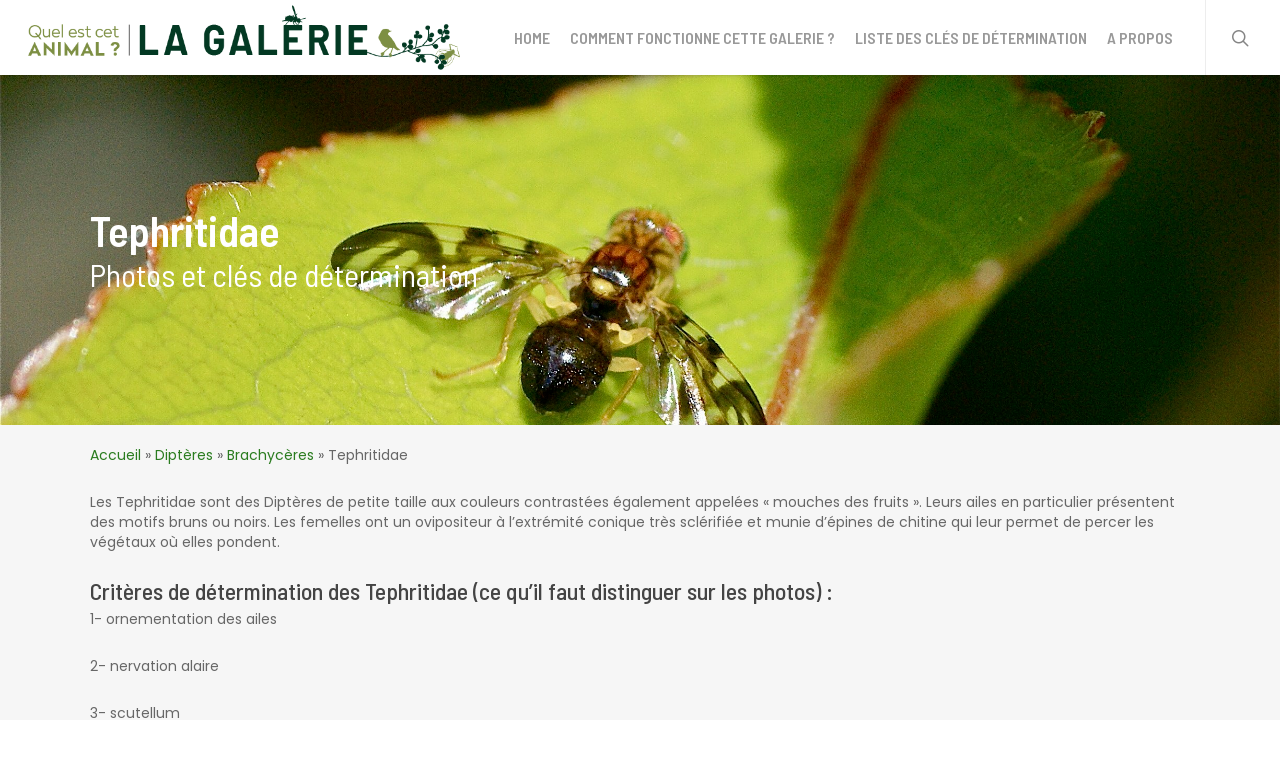

--- FILE ---
content_type: text/html; charset=UTF-8
request_url: https://quelestcetanimal-lagalerie.com/dipteres/brachyceres/tephritidae/
body_size: 13180
content:
<!doctype html>
<html lang="fr-FR" class="no-js">
<head>
	<meta charset="UTF-8">
	<meta name="viewport" content="width=device-width, initial-scale=1, maximum-scale=1, user-scalable=0" /><meta name='robots' content='index, follow, max-image-preview:large, max-snippet:-1, max-video-preview:-1' />

	<!-- This site is optimized with the Yoast SEO plugin v18.0 - https://yoast.com/wordpress/plugins/seo/ -->
	<title>Tephritidae - Galerie et clés de détermination</title>
	<link rel="canonical" href="https://quelestcetanimal-lagalerie.com/dipteres/brachyceres/tephritidae/" />
	<meta property="og:locale" content="fr_FR" />
	<meta property="og:type" content="article" />
	<meta property="og:title" content="Tephritidae - Galerie et clés de détermination" />
	<meta property="og:url" content="https://quelestcetanimal-lagalerie.com/dipteres/brachyceres/tephritidae/" />
	<meta property="og:site_name" content="La Galerie de Quel est cet Animal" />
	<meta property="article:modified_time" content="2021-05-21T21:16:57+00:00" />
	<meta property="og:image" content="https://quelestcetanimal-lagalerie.com/wp-content/uploads/2019/02/anatomie-dun-Tephritidae-femelle-1024x680.jpg" />
	<meta name="twitter:card" content="summary_large_image" />
	<script type="application/ld+json" class="yoast-schema-graph">{"@context":"https://schema.org","@graph":[{"@type":"Organization","@id":"https://quelestcetanimal-lagalerie.com/#organization","name":"Quel est cet animal","url":"https://quelestcetanimal-lagalerie.com/","sameAs":[],"logo":{"@type":"ImageObject","@id":"https://quelestcetanimal-lagalerie.com/#logo","inLanguage":"fr-FR","url":"https://quelestcetanimal-lagalerie.com/wp-content/uploads/2014/05/LOGO-QECA-GALERIE.png","contentUrl":"https://quelestcetanimal-lagalerie.com/wp-content/uploads/2014/05/LOGO-QECA-GALERIE.png","width":601,"height":126,"caption":"Quel est cet animal"},"image":{"@id":"https://quelestcetanimal-lagalerie.com/#logo"}},{"@type":"WebSite","@id":"https://quelestcetanimal-lagalerie.com/#website","url":"https://quelestcetanimal-lagalerie.com/","name":"La Galerie de Quel est cet Animal","description":"Galerie Photo du site Quelestcetanimal.com","publisher":{"@id":"https://quelestcetanimal-lagalerie.com/#organization"},"potentialAction":[{"@type":"SearchAction","target":{"@type":"EntryPoint","urlTemplate":"https://quelestcetanimal-lagalerie.com/?s={search_term_string}"},"query-input":"required name=search_term_string"}],"inLanguage":"fr-FR"},{"@type":"ImageObject","@id":"https://quelestcetanimal-lagalerie.com/dipteres/brachyceres/tephritidae/#primaryimage","inLanguage":"fr-FR","url":"https://quelestcetanimal-lagalerie.com/wp-content/uploads/2019/02/anatomie-dun-Tephritidae-femelle.jpg","contentUrl":"https://quelestcetanimal-lagalerie.com/wp-content/uploads/2019/02/anatomie-dun-Tephritidae-femelle.jpg","width":1444,"height":959},{"@type":"WebPage","@id":"https://quelestcetanimal-lagalerie.com/dipteres/brachyceres/tephritidae/#webpage","url":"https://quelestcetanimal-lagalerie.com/dipteres/brachyceres/tephritidae/","name":"Tephritidae - Galerie et clés de détermination","isPartOf":{"@id":"https://quelestcetanimal-lagalerie.com/#website"},"primaryImageOfPage":{"@id":"https://quelestcetanimal-lagalerie.com/dipteres/brachyceres/tephritidae/#primaryimage"},"datePublished":"2014-10-11T18:36:19+00:00","dateModified":"2021-05-21T21:16:57+00:00","breadcrumb":{"@id":"https://quelestcetanimal-lagalerie.com/dipteres/brachyceres/tephritidae/#breadcrumb"},"inLanguage":"fr-FR","potentialAction":[{"@type":"ReadAction","target":["https://quelestcetanimal-lagalerie.com/dipteres/brachyceres/tephritidae/"]}]},{"@type":"BreadcrumbList","@id":"https://quelestcetanimal-lagalerie.com/dipteres/brachyceres/tephritidae/#breadcrumb","itemListElement":[{"@type":"ListItem","position":1,"name":"Accueil","item":"https://quelestcetanimal-lagalerie.com/"},{"@type":"ListItem","position":2,"name":"Diptères","item":"https://quelestcetanimal-lagalerie.com/dipteres/"},{"@type":"ListItem","position":3,"name":"Brachycères","item":"https://quelestcetanimal-lagalerie.com/dipteres/brachyceres/"},{"@type":"ListItem","position":4,"name":"Tephritidae"}]}]}</script>
	<!-- / Yoast SEO plugin. -->


<link rel='dns-prefetch' href='//fonts.googleapis.com' />
<link rel="preload" href="https://quelestcetanimal-lagalerie.com/wp-content/themes/salient/css/fonts/icomoon.woff?v=1.1" as="font" type="font/woff" crossorigin="anonymous"><script type="text/javascript">
window._wpemojiSettings = {"baseUrl":"https:\/\/s.w.org\/images\/core\/emoji\/14.0.0\/72x72\/","ext":".png","svgUrl":"https:\/\/s.w.org\/images\/core\/emoji\/14.0.0\/svg\/","svgExt":".svg","source":{"concatemoji":"https:\/\/quelestcetanimal-lagalerie.com\/wp-includes\/js\/wp-emoji-release.min.js?ver=6.1.9"}};
/*! This file is auto-generated */
!function(e,a,t){var n,r,o,i=a.createElement("canvas"),p=i.getContext&&i.getContext("2d");function s(e,t){var a=String.fromCharCode,e=(p.clearRect(0,0,i.width,i.height),p.fillText(a.apply(this,e),0,0),i.toDataURL());return p.clearRect(0,0,i.width,i.height),p.fillText(a.apply(this,t),0,0),e===i.toDataURL()}function c(e){var t=a.createElement("script");t.src=e,t.defer=t.type="text/javascript",a.getElementsByTagName("head")[0].appendChild(t)}for(o=Array("flag","emoji"),t.supports={everything:!0,everythingExceptFlag:!0},r=0;r<o.length;r++)t.supports[o[r]]=function(e){if(p&&p.fillText)switch(p.textBaseline="top",p.font="600 32px Arial",e){case"flag":return s([127987,65039,8205,9895,65039],[127987,65039,8203,9895,65039])?!1:!s([55356,56826,55356,56819],[55356,56826,8203,55356,56819])&&!s([55356,57332,56128,56423,56128,56418,56128,56421,56128,56430,56128,56423,56128,56447],[55356,57332,8203,56128,56423,8203,56128,56418,8203,56128,56421,8203,56128,56430,8203,56128,56423,8203,56128,56447]);case"emoji":return!s([129777,127995,8205,129778,127999],[129777,127995,8203,129778,127999])}return!1}(o[r]),t.supports.everything=t.supports.everything&&t.supports[o[r]],"flag"!==o[r]&&(t.supports.everythingExceptFlag=t.supports.everythingExceptFlag&&t.supports[o[r]]);t.supports.everythingExceptFlag=t.supports.everythingExceptFlag&&!t.supports.flag,t.DOMReady=!1,t.readyCallback=function(){t.DOMReady=!0},t.supports.everything||(n=function(){t.readyCallback()},a.addEventListener?(a.addEventListener("DOMContentLoaded",n,!1),e.addEventListener("load",n,!1)):(e.attachEvent("onload",n),a.attachEvent("onreadystatechange",function(){"complete"===a.readyState&&t.readyCallback()})),(e=t.source||{}).concatemoji?c(e.concatemoji):e.wpemoji&&e.twemoji&&(c(e.twemoji),c(e.wpemoji)))}(window,document,window._wpemojiSettings);
</script>
<style type="text/css">
img.wp-smiley,
img.emoji {
	display: inline !important;
	border: none !important;
	box-shadow: none !important;
	height: 1em !important;
	width: 1em !important;
	margin: 0 0.07em !important;
	vertical-align: -0.1em !important;
	background: none !important;
	padding: 0 !important;
}
</style>
	<link rel='stylesheet' id='wp-block-library-css' href='https://quelestcetanimal-lagalerie.com/wp-includes/css/dist/block-library/style.min.css?ver=6.1.9' type='text/css' media='all' />
<link rel='stylesheet' id='classic-theme-styles-css' href='https://quelestcetanimal-lagalerie.com/wp-includes/css/classic-themes.min.css?ver=1' type='text/css' media='all' />
<style id='global-styles-inline-css' type='text/css'>
body{--wp--preset--color--black: #000000;--wp--preset--color--cyan-bluish-gray: #abb8c3;--wp--preset--color--white: #ffffff;--wp--preset--color--pale-pink: #f78da7;--wp--preset--color--vivid-red: #cf2e2e;--wp--preset--color--luminous-vivid-orange: #ff6900;--wp--preset--color--luminous-vivid-amber: #fcb900;--wp--preset--color--light-green-cyan: #7bdcb5;--wp--preset--color--vivid-green-cyan: #00d084;--wp--preset--color--pale-cyan-blue: #8ed1fc;--wp--preset--color--vivid-cyan-blue: #0693e3;--wp--preset--color--vivid-purple: #9b51e0;--wp--preset--gradient--vivid-cyan-blue-to-vivid-purple: linear-gradient(135deg,rgba(6,147,227,1) 0%,rgb(155,81,224) 100%);--wp--preset--gradient--light-green-cyan-to-vivid-green-cyan: linear-gradient(135deg,rgb(122,220,180) 0%,rgb(0,208,130) 100%);--wp--preset--gradient--luminous-vivid-amber-to-luminous-vivid-orange: linear-gradient(135deg,rgba(252,185,0,1) 0%,rgba(255,105,0,1) 100%);--wp--preset--gradient--luminous-vivid-orange-to-vivid-red: linear-gradient(135deg,rgba(255,105,0,1) 0%,rgb(207,46,46) 100%);--wp--preset--gradient--very-light-gray-to-cyan-bluish-gray: linear-gradient(135deg,rgb(238,238,238) 0%,rgb(169,184,195) 100%);--wp--preset--gradient--cool-to-warm-spectrum: linear-gradient(135deg,rgb(74,234,220) 0%,rgb(151,120,209) 20%,rgb(207,42,186) 40%,rgb(238,44,130) 60%,rgb(251,105,98) 80%,rgb(254,248,76) 100%);--wp--preset--gradient--blush-light-purple: linear-gradient(135deg,rgb(255,206,236) 0%,rgb(152,150,240) 100%);--wp--preset--gradient--blush-bordeaux: linear-gradient(135deg,rgb(254,205,165) 0%,rgb(254,45,45) 50%,rgb(107,0,62) 100%);--wp--preset--gradient--luminous-dusk: linear-gradient(135deg,rgb(255,203,112) 0%,rgb(199,81,192) 50%,rgb(65,88,208) 100%);--wp--preset--gradient--pale-ocean: linear-gradient(135deg,rgb(255,245,203) 0%,rgb(182,227,212) 50%,rgb(51,167,181) 100%);--wp--preset--gradient--electric-grass: linear-gradient(135deg,rgb(202,248,128) 0%,rgb(113,206,126) 100%);--wp--preset--gradient--midnight: linear-gradient(135deg,rgb(2,3,129) 0%,rgb(40,116,252) 100%);--wp--preset--duotone--dark-grayscale: url('#wp-duotone-dark-grayscale');--wp--preset--duotone--grayscale: url('#wp-duotone-grayscale');--wp--preset--duotone--purple-yellow: url('#wp-duotone-purple-yellow');--wp--preset--duotone--blue-red: url('#wp-duotone-blue-red');--wp--preset--duotone--midnight: url('#wp-duotone-midnight');--wp--preset--duotone--magenta-yellow: url('#wp-duotone-magenta-yellow');--wp--preset--duotone--purple-green: url('#wp-duotone-purple-green');--wp--preset--duotone--blue-orange: url('#wp-duotone-blue-orange');--wp--preset--font-size--small: 13px;--wp--preset--font-size--medium: 20px;--wp--preset--font-size--large: 36px;--wp--preset--font-size--x-large: 42px;--wp--preset--spacing--20: 0.44rem;--wp--preset--spacing--30: 0.67rem;--wp--preset--spacing--40: 1rem;--wp--preset--spacing--50: 1.5rem;--wp--preset--spacing--60: 2.25rem;--wp--preset--spacing--70: 3.38rem;--wp--preset--spacing--80: 5.06rem;}:where(.is-layout-flex){gap: 0.5em;}body .is-layout-flow > .alignleft{float: left;margin-inline-start: 0;margin-inline-end: 2em;}body .is-layout-flow > .alignright{float: right;margin-inline-start: 2em;margin-inline-end: 0;}body .is-layout-flow > .aligncenter{margin-left: auto !important;margin-right: auto !important;}body .is-layout-constrained > .alignleft{float: left;margin-inline-start: 0;margin-inline-end: 2em;}body .is-layout-constrained > .alignright{float: right;margin-inline-start: 2em;margin-inline-end: 0;}body .is-layout-constrained > .aligncenter{margin-left: auto !important;margin-right: auto !important;}body .is-layout-constrained > :where(:not(.alignleft):not(.alignright):not(.alignfull)){max-width: var(--wp--style--global--content-size);margin-left: auto !important;margin-right: auto !important;}body .is-layout-constrained > .alignwide{max-width: var(--wp--style--global--wide-size);}body .is-layout-flex{display: flex;}body .is-layout-flex{flex-wrap: wrap;align-items: center;}body .is-layout-flex > *{margin: 0;}:where(.wp-block-columns.is-layout-flex){gap: 2em;}.has-black-color{color: var(--wp--preset--color--black) !important;}.has-cyan-bluish-gray-color{color: var(--wp--preset--color--cyan-bluish-gray) !important;}.has-white-color{color: var(--wp--preset--color--white) !important;}.has-pale-pink-color{color: var(--wp--preset--color--pale-pink) !important;}.has-vivid-red-color{color: var(--wp--preset--color--vivid-red) !important;}.has-luminous-vivid-orange-color{color: var(--wp--preset--color--luminous-vivid-orange) !important;}.has-luminous-vivid-amber-color{color: var(--wp--preset--color--luminous-vivid-amber) !important;}.has-light-green-cyan-color{color: var(--wp--preset--color--light-green-cyan) !important;}.has-vivid-green-cyan-color{color: var(--wp--preset--color--vivid-green-cyan) !important;}.has-pale-cyan-blue-color{color: var(--wp--preset--color--pale-cyan-blue) !important;}.has-vivid-cyan-blue-color{color: var(--wp--preset--color--vivid-cyan-blue) !important;}.has-vivid-purple-color{color: var(--wp--preset--color--vivid-purple) !important;}.has-black-background-color{background-color: var(--wp--preset--color--black) !important;}.has-cyan-bluish-gray-background-color{background-color: var(--wp--preset--color--cyan-bluish-gray) !important;}.has-white-background-color{background-color: var(--wp--preset--color--white) !important;}.has-pale-pink-background-color{background-color: var(--wp--preset--color--pale-pink) !important;}.has-vivid-red-background-color{background-color: var(--wp--preset--color--vivid-red) !important;}.has-luminous-vivid-orange-background-color{background-color: var(--wp--preset--color--luminous-vivid-orange) !important;}.has-luminous-vivid-amber-background-color{background-color: var(--wp--preset--color--luminous-vivid-amber) !important;}.has-light-green-cyan-background-color{background-color: var(--wp--preset--color--light-green-cyan) !important;}.has-vivid-green-cyan-background-color{background-color: var(--wp--preset--color--vivid-green-cyan) !important;}.has-pale-cyan-blue-background-color{background-color: var(--wp--preset--color--pale-cyan-blue) !important;}.has-vivid-cyan-blue-background-color{background-color: var(--wp--preset--color--vivid-cyan-blue) !important;}.has-vivid-purple-background-color{background-color: var(--wp--preset--color--vivid-purple) !important;}.has-black-border-color{border-color: var(--wp--preset--color--black) !important;}.has-cyan-bluish-gray-border-color{border-color: var(--wp--preset--color--cyan-bluish-gray) !important;}.has-white-border-color{border-color: var(--wp--preset--color--white) !important;}.has-pale-pink-border-color{border-color: var(--wp--preset--color--pale-pink) !important;}.has-vivid-red-border-color{border-color: var(--wp--preset--color--vivid-red) !important;}.has-luminous-vivid-orange-border-color{border-color: var(--wp--preset--color--luminous-vivid-orange) !important;}.has-luminous-vivid-amber-border-color{border-color: var(--wp--preset--color--luminous-vivid-amber) !important;}.has-light-green-cyan-border-color{border-color: var(--wp--preset--color--light-green-cyan) !important;}.has-vivid-green-cyan-border-color{border-color: var(--wp--preset--color--vivid-green-cyan) !important;}.has-pale-cyan-blue-border-color{border-color: var(--wp--preset--color--pale-cyan-blue) !important;}.has-vivid-cyan-blue-border-color{border-color: var(--wp--preset--color--vivid-cyan-blue) !important;}.has-vivid-purple-border-color{border-color: var(--wp--preset--color--vivid-purple) !important;}.has-vivid-cyan-blue-to-vivid-purple-gradient-background{background: var(--wp--preset--gradient--vivid-cyan-blue-to-vivid-purple) !important;}.has-light-green-cyan-to-vivid-green-cyan-gradient-background{background: var(--wp--preset--gradient--light-green-cyan-to-vivid-green-cyan) !important;}.has-luminous-vivid-amber-to-luminous-vivid-orange-gradient-background{background: var(--wp--preset--gradient--luminous-vivid-amber-to-luminous-vivid-orange) !important;}.has-luminous-vivid-orange-to-vivid-red-gradient-background{background: var(--wp--preset--gradient--luminous-vivid-orange-to-vivid-red) !important;}.has-very-light-gray-to-cyan-bluish-gray-gradient-background{background: var(--wp--preset--gradient--very-light-gray-to-cyan-bluish-gray) !important;}.has-cool-to-warm-spectrum-gradient-background{background: var(--wp--preset--gradient--cool-to-warm-spectrum) !important;}.has-blush-light-purple-gradient-background{background: var(--wp--preset--gradient--blush-light-purple) !important;}.has-blush-bordeaux-gradient-background{background: var(--wp--preset--gradient--blush-bordeaux) !important;}.has-luminous-dusk-gradient-background{background: var(--wp--preset--gradient--luminous-dusk) !important;}.has-pale-ocean-gradient-background{background: var(--wp--preset--gradient--pale-ocean) !important;}.has-electric-grass-gradient-background{background: var(--wp--preset--gradient--electric-grass) !important;}.has-midnight-gradient-background{background: var(--wp--preset--gradient--midnight) !important;}.has-small-font-size{font-size: var(--wp--preset--font-size--small) !important;}.has-medium-font-size{font-size: var(--wp--preset--font-size--medium) !important;}.has-large-font-size{font-size: var(--wp--preset--font-size--large) !important;}.has-x-large-font-size{font-size: var(--wp--preset--font-size--x-large) !important;}
.wp-block-navigation a:where(:not(.wp-element-button)){color: inherit;}
:where(.wp-block-columns.is-layout-flex){gap: 2em;}
.wp-block-pullquote{font-size: 1.5em;line-height: 1.6;}
</style>
<link rel='stylesheet' id='nectar-portfolio-css' href='https://quelestcetanimal-lagalerie.com/wp-content/plugins/salient-portfolio/css/portfolio.css?ver=1.7' type='text/css' media='all' />
<link rel='stylesheet' id='salient-social-css' href='https://quelestcetanimal-lagalerie.com/wp-content/plugins/salient-social/css/style.css?ver=1.2' type='text/css' media='all' />
<style id='salient-social-inline-css' type='text/css'>

  .sharing-default-minimal .nectar-love.loved,
  body .nectar-social[data-color-override="override"].fixed > a:before, 
  body .nectar-social[data-color-override="override"].fixed .nectar-social-inner a,
  .sharing-default-minimal .nectar-social[data-color-override="override"] .nectar-social-inner a:hover {
    background-color: #2a7c1f;
  }
  .nectar-social.hover .nectar-love.loved,
  .nectar-social.hover > .nectar-love-button a:hover,
  .nectar-social[data-color-override="override"].hover > div a:hover,
  #single-below-header .nectar-social[data-color-override="override"].hover > div a:hover,
  .nectar-social[data-color-override="override"].hover .share-btn:hover,
  .sharing-default-minimal .nectar-social[data-color-override="override"] .nectar-social-inner a {
    border-color: #2a7c1f;
  }
  #single-below-header .nectar-social.hover .nectar-love.loved i,
  #single-below-header .nectar-social.hover[data-color-override="override"] a:hover,
  #single-below-header .nectar-social.hover[data-color-override="override"] a:hover i,
  #single-below-header .nectar-social.hover .nectar-love-button a:hover i,
  .nectar-love:hover i,
  .hover .nectar-love:hover .total_loves,
  .nectar-love.loved i,
  .nectar-social.hover .nectar-love.loved .total_loves,
  .nectar-social.hover .share-btn:hover, 
  .nectar-social[data-color-override="override"].hover .nectar-social-inner a:hover,
  .nectar-social[data-color-override="override"].hover > div:hover span,
  .sharing-default-minimal .nectar-social[data-color-override="override"] .nectar-social-inner a:not(:hover) i,
  .sharing-default-minimal .nectar-social[data-color-override="override"] .nectar-social-inner a:not(:hover) {
    color: #2a7c1f;
  }
</style>
<link rel='stylesheet' id='font-awesome-css' href='https://quelestcetanimal-lagalerie.com/wp-content/themes/salient/css/font-awesome-legacy.min.css?ver=4.7.1' type='text/css' media='all' />
<link rel='stylesheet' id='salient-grid-system-css' href='https://quelestcetanimal-lagalerie.com/wp-content/themes/salient/css/grid-system.css?ver=13.0.5' type='text/css' media='all' />
<link rel='stylesheet' id='main-styles-css' href='https://quelestcetanimal-lagalerie.com/wp-content/themes/salient/css/style.css?ver=13.0.5' type='text/css' media='all' />
<link rel='stylesheet' id='nectar_default_font_open_sans-css' href='https://fonts.googleapis.com/css?family=Open+Sans%3A300%2C400%2C600%2C700&#038;subset=latin%2Clatin-ext&#038;display=swap' type='text/css' media='all' />
<link rel='stylesheet' id='responsive-css' href='https://quelestcetanimal-lagalerie.com/wp-content/themes/salient/css/responsive.css?ver=13.0.5' type='text/css' media='all' />
<link rel='stylesheet' id='skin-ascend-css' href='https://quelestcetanimal-lagalerie.com/wp-content/themes/salient/css/ascend.css?ver=13.0.5' type='text/css' media='all' />
<link rel='stylesheet' id='salient-wp-menu-dynamic-css' href='https://quelestcetanimal-lagalerie.com/wp-content/uploads/salient/menu-dynamic.css?ver=7745' type='text/css' media='all' />
<link rel='stylesheet' id='js_composer_front-css' href='https://quelestcetanimal-lagalerie.com/wp-content/plugins/js_composer_salient/assets/css/js_composer.min.css?ver=6.6.0' type='text/css' media='all' />
<link rel='stylesheet' id='dynamic-css-css' href='https://quelestcetanimal-lagalerie.com/wp-content/themes/salient/css/salient-dynamic-styles.css?ver=76885' type='text/css' media='all' />
<style id='dynamic-css-inline-css' type='text/css'>
@media only screen and (min-width:1000px){body #ajax-content-wrap.no-scroll{min-height:calc(100vh - 75px);height:calc(100vh - 75px)!important;}}@media only screen and (min-width:1000px){#page-header-wrap.fullscreen-header,#page-header-wrap.fullscreen-header #page-header-bg,html:not(.nectar-box-roll-loaded) .nectar-box-roll > #page-header-bg.fullscreen-header,.nectar_fullscreen_zoom_recent_projects,#nectar_fullscreen_rows:not(.afterLoaded) > div{height:calc(100vh - 74px);}.wpb_row.vc_row-o-full-height.top-level,.wpb_row.vc_row-o-full-height.top-level > .col.span_12{min-height:calc(100vh - 74px);}html:not(.nectar-box-roll-loaded) .nectar-box-roll > #page-header-bg.fullscreen-header{top:75px;}.nectar-slider-wrap[data-fullscreen="true"]:not(.loaded),.nectar-slider-wrap[data-fullscreen="true"]:not(.loaded) .swiper-container{height:calc(100vh - 73px)!important;}.admin-bar .nectar-slider-wrap[data-fullscreen="true"]:not(.loaded),.admin-bar .nectar-slider-wrap[data-fullscreen="true"]:not(.loaded) .swiper-container{height:calc(100vh - 73px - 32px)!important;}}.screen-reader-text,.nectar-skip-to-content:not(:focus){border:0;clip:rect(1px,1px,1px,1px);clip-path:inset(50%);height:1px;margin:-1px;overflow:hidden;padding:0;position:absolute!important;width:1px;word-wrap:normal!important;}
#portfolio-nav li#all-items { display: none; }
</style>
<link rel='stylesheet' id='salient-child-style-css' href='https://quelestcetanimal-lagalerie.com/wp-content/themes/boumboum/style.css?ver=13.0.5' type='text/css' media='all' />
<link rel='stylesheet' id='redux-google-fonts-salient_redux-css' href='https://fonts.googleapis.com/css?family=Barlow+Semi+Condensed%3A600%2C500%2C400%2C300%7CPoppins%3A400%2C800&#038;subset=latin&#038;display=swap&#038;ver=1621430455' type='text/css' media='all' />
<script type='text/javascript' src='https://quelestcetanimal-lagalerie.com/wp-includes/js/jquery/jquery.min.js?ver=3.6.1' id='jquery-core-js'></script>
<script type='text/javascript' src='https://quelestcetanimal-lagalerie.com/wp-includes/js/jquery/jquery-migrate.min.js?ver=3.3.2' id='jquery-migrate-js'></script>
<link rel="https://api.w.org/" href="https://quelestcetanimal-lagalerie.com/wp-json/" /><link rel="alternate" type="application/json" href="https://quelestcetanimal-lagalerie.com/wp-json/wp/v2/pages/3093" /><link rel="EditURI" type="application/rsd+xml" title="RSD" href="https://quelestcetanimal-lagalerie.com/xmlrpc.php?rsd" />
<link rel="wlwmanifest" type="application/wlwmanifest+xml" href="https://quelestcetanimal-lagalerie.com/wp-includes/wlwmanifest.xml" />
<meta name="generator" content="WordPress 6.1.9" />
<link rel='shortlink' href='https://quelestcetanimal-lagalerie.com/?p=3093' />
<link rel="alternate" type="application/json+oembed" href="https://quelestcetanimal-lagalerie.com/wp-json/oembed/1.0/embed?url=https%3A%2F%2Fquelestcetanimal-lagalerie.com%2Fdipteres%2Fbrachyceres%2Ftephritidae%2F" />
<link rel="alternate" type="text/xml+oembed" href="https://quelestcetanimal-lagalerie.com/wp-json/oembed/1.0/embed?url=https%3A%2F%2Fquelestcetanimal-lagalerie.com%2Fdipteres%2Fbrachyceres%2Ftephritidae%2F&#038;format=xml" />

		<!-- GA Google Analytics @ https://m0n.co/ga -->
		<script async src="https://www.googletagmanager.com/gtag/js?id=G-6F7DFMBQBY"></script>
		<script>
			window.dataLayer = window.dataLayer || [];
			function gtag(){dataLayer.push(arguments);}
			gtag('js', new Date());
			gtag('config', 'G-6F7DFMBQBY');
		</script>

	<script type="text/javascript"> var root = document.getElementsByTagName( "html" )[0]; root.setAttribute( "class", "js" ); </script><script>
  (function(i,s,o,g,r,a,m){i['GoogleAnalyticsObject']=r;i[r]=i[r]||function(){
  (i[r].q=i[r].q||[]).push(arguments)},i[r].l=1*new Date();a=s.createElement(o),
  m=s.getElementsByTagName(o)[0];a.async=1;a.src=g;m.parentNode.insertBefore(a,m)
  })(window,document,'script','//www.google-analytics.com/analytics.js','ga');

  ga('create', 'UA-18725242-2', 'quelestcetanimal-lagalerie.com');
  ga('send', 'pageview');

</script><meta name="generator" content="Powered by WPBakery Page Builder - drag and drop page builder for WordPress."/>
<link rel="icon" href="https://quelestcetanimal-lagalerie.com/wp-content/uploads/2014/05/cropped-La-timandre-aimee-32x32.jpg" sizes="32x32" />
<link rel="icon" href="https://quelestcetanimal-lagalerie.com/wp-content/uploads/2014/05/cropped-La-timandre-aimee-192x192.jpg" sizes="192x192" />
<link rel="apple-touch-icon" href="https://quelestcetanimal-lagalerie.com/wp-content/uploads/2014/05/cropped-La-timandre-aimee-180x180.jpg" />
<meta name="msapplication-TileImage" content="https://quelestcetanimal-lagalerie.com/wp-content/uploads/2014/05/cropped-La-timandre-aimee-270x270.jpg" />
<noscript><style> .wpb_animate_when_almost_visible { opacity: 1; }</style></noscript></head><body class="page-template-default page page-id-3093 page-child parent-pageid-401 ascend wpb-js-composer js-comp-ver-6.6.0 vc_responsive" data-footer-reveal="false" data-footer-reveal-shadow="none" data-header-format="default" data-body-border="off" data-boxed-style="" data-header-breakpoint="1000" data-dropdown-style="minimal" data-cae="linear" data-cad="650" data-megamenu-width="contained" data-aie="none" data-ls="magnific" data-apte="standard" data-hhun="0" data-fancy-form-rcs="default" data-form-style="default" data-form-submit="regular" data-is="minimal" data-button-style="slightly_rounded" data-user-account-button="false" data-flex-cols="true" data-col-gap="default" data-header-inherit-rc="false" data-header-search="true" data-animated-anchors="true" data-ajax-transitions="false" data-full-width-header="true" data-slide-out-widget-area="true" data-slide-out-widget-area-style="slide-out-from-right" data-user-set-ocm="off" data-loading-animation="none" data-bg-header="true" data-responsive="1" data-ext-responsive="true" data-ext-padding="90" data-header-resize="1" data-header-color="light" data-transparent-header="false" data-cart="false" data-remove-m-parallax="" data-remove-m-video-bgs="" data-m-animate="0" data-force-header-trans-color="light" data-smooth-scrolling="0" data-permanent-transparent="false" >
	
	<script type="text/javascript">
	 (function(window, document) {

		 if(navigator.userAgent.match(/(Android|iPod|iPhone|iPad|BlackBerry|IEMobile|Opera Mini)/)) {
			 document.body.className += " using-mobile-browser ";
		 }

		 if( !("ontouchstart" in window) ) {

			 var body = document.querySelector("body");
			 var winW = window.innerWidth;
			 var bodyW = body.clientWidth;

			 if (winW > bodyW + 4) {
				 body.setAttribute("style", "--scroll-bar-w: " + (winW - bodyW - 4) + "px");
			 } else {
				 body.setAttribute("style", "--scroll-bar-w: 0px");
			 }
		 }

	 })(window, document);
   </script><a href="#ajax-content-wrap" class="nectar-skip-to-content">Skip to main content</a>	
	<div id="header-space"  data-header-mobile-fixed='1'></div> 
	
		<div id="header-outer" data-has-menu="true" data-has-buttons="yes" data-header-button_style="default" data-using-pr-menu="false" data-mobile-fixed="1" data-ptnm="false" data-lhe="default" data-user-set-bg="#ffffff" data-format="default" data-permanent-transparent="false" data-megamenu-rt="0" data-remove-fixed="0" data-header-resize="1" data-cart="false" data-transparency-option="0" data-box-shadow="small" data-shrink-num="6" data-using-secondary="0" data-using-logo="1" data-logo-height="65" data-m-logo-height="24" data-padding="5" data-full-width="true" data-condense="false" >
		
<header id="top">
	<div class="container">
		<div class="row">
			<div class="col span_3">
								<a id="logo" href="https://quelestcetanimal-lagalerie.com" data-supplied-ml-starting-dark="false" data-supplied-ml-starting="false" data-supplied-ml="false" >
					<img class="stnd skip-lazy default-logo dark-version" width="691" height="104" alt="La Galerie de Quel est cet Animal" src="https://quelestcetanimal-lagalerie.com/wp-content/uploads/2021/05/logo-galerie-qeca.png" srcset="https://quelestcetanimal-lagalerie.com/wp-content/uploads/2021/05/logo-galerie-qeca.png 1x, https://quelestcetanimal-lagalerie.com/wp-content/uploads/2021/05/logo-galerie-qeca.png 2x" />				</a>
							</div><!--/span_3-->

			<div class="col span_9 col_last">
									<a class="mobile-search" href="#searchbox"><span class="nectar-icon icon-salient-search" aria-hidden="true"></span><span class="screen-reader-text">search</span></a>
																		<div class="slide-out-widget-area-toggle mobile-icon slide-out-from-right" data-custom-color="false" data-icon-animation="simple-transform">
						<div> <a href="#sidewidgetarea" aria-label="Navigation Menu" aria-expanded="false" class="closed">
							<span class="screen-reader-text">Menu</span><span aria-hidden="true"> <i class="lines-button x2"> <i class="lines"></i> </i> </span>
						</a></div>
					</div>
				
									<nav>
													<ul class="sf-menu">
								<li id="menu-item-339" class="menu-item menu-item-type-post_type menu-item-object-page menu-item-home nectar-regular-menu-item menu-item-339"><a href="https://quelestcetanimal-lagalerie.com/"><span class="menu-title-text">Home</span></a></li>
<li id="menu-item-6213" class="menu-item menu-item-type-post_type menu-item-object-page nectar-regular-menu-item menu-item-6213"><a href="https://quelestcetanimal-lagalerie.com/comment-fonctionne-cette-galerie/"><span class="menu-title-text">Comment fonctionne cette galerie ?</span></a></li>
<li id="menu-item-6299" class="menu-item menu-item-type-post_type menu-item-object-page nectar-regular-menu-item menu-item-6299"><a href="https://quelestcetanimal-lagalerie.com/liste-des-cles-de-determination/"><span class="menu-title-text">Liste des clés de détermination</span></a></li>
<li id="menu-item-14289" class="menu-item menu-item-type-post_type menu-item-object-page nectar-regular-menu-item menu-item-14289"><a href="https://quelestcetanimal-lagalerie.com/a-propos/"><span class="menu-title-text">A Propos</span></a></li>
							</ul>
													<ul class="buttons sf-menu" data-user-set-ocm="off">

								<li id="search-btn"><div><a href="#searchbox"><span class="icon-salient-search" aria-hidden="true"></span><span class="screen-reader-text">search</span></a></div> </li>
							</ul>
						
					</nav>

					
				</div><!--/span_9-->

				
			</div><!--/row-->
					</div><!--/container-->
	</header>		
	</div>
	
<div id="search-outer" class="nectar">
	<div id="search">
		<div class="container">
			 <div id="search-box">
				 <div class="inner-wrap">
					 <div class="col span_12">
						  <form role="search" action="https://quelestcetanimal-lagalerie.com/" method="GET">
															<input type="text" name="s" id="s" value="Start Typing..." aria-label="Search" data-placeholder="Start Typing..." />
							
						
												</form>
					</div><!--/span_12-->
				</div><!--/inner-wrap-->
			 </div><!--/search-box-->
			 <div id="close"><a href="#"><span class="screen-reader-text">Close Search</span>
				<span class="icon-salient-x" aria-hidden="true"></span>				 </a></div>
		 </div><!--/container-->
	</div><!--/search-->
</div><!--/search-outer-->
	<div id="ajax-content-wrap">
<div id="page-header-wrap" data-animate-in-effect="none" data-midnight="light" class="" style="height: 350px;"><div id="page-header-bg" class="" data-padding-amt="normal" data-animate-in-effect="none" data-midnight="light" data-text-effect="none" data-bg-pos="center" data-alignment="left" data-alignment-v="middle" data-parallax="0" data-height="350"  style="background-color: #000; height:350px;">					<div class="page-header-bg-image-wrap" id="nectar-page-header-p-wrap" data-parallax-speed="fast">
						<div class="page-header-bg-image" style="background-image: url(https://quelestcetanimal-lagalerie.com/wp-content/uploads/2012/09/euleia-heraclei.jpg);"></div>
					</div> 
				<div class="container">
			<div class="row">
				<div class="col span_6 ">
					<div class="inner-wrap">
						<h1>Tephritidae</h1> 						<span class="subheader">Photos et clés de détermination</span>
					</div>

										</div>
				</div>

				


			</div>
</div>

</div><div class="container-wrap">
	<div class="container main-content">
		<div class="row">
			<p id="breadcrumbs" class="yoast"><span><span><a href="https://quelestcetanimal-lagalerie.com/">Accueil</a> » <span><a href="https://quelestcetanimal-lagalerie.com/dipteres/">Diptères</a> » <span><a href="https://quelestcetanimal-lagalerie.com/dipteres/brachyceres/">Brachycères</a> » <span class="breadcrumb_last" aria-current="page">Tephritidae</span></span></span></span></span></p>
		<div id="fws_6972363393ef2"  data-column-margin="default" data-midnight="dark"  class="wpb_row vc_row-fluid vc_row  "  style="padding-top: 0px; padding-bottom: 0px; "><div class="row-bg-wrap" data-bg-animation="none" data-bg-overlay="false"><div class="inner-wrap"><div class="row-bg"  style=""></div></div></div><div class="row_col_wrap_12 col span_12 dark left">
	<div  class="vc_col-sm-12 wpb_column column_container vc_column_container col no-extra-padding inherit_tablet inherit_phone "  data-padding-pos="all" data-has-bg-color="false" data-bg-color="" data-bg-opacity="1" data-animation="" data-delay="0" >
		<div class="vc_column-inner" >
			<div class="wpb_wrapper">
				
<div class="wpb_text_column wpb_content_element " >
	<div class="wpb_wrapper">
		<p>Les Tephritidae sont des Diptères de petite taille aux couleurs contrastées également appelées « mouches des fruits ». Leurs ailes en particulier présentent des motifs bruns ou noirs. Les femelles ont un ovipositeur à l’extrémité conique très sclérifiée et munie d’épines de chitine qui leur permet de percer les végétaux où elles pondent.</p>
<h2>Critères de détermination des Tephritidae (ce qu’il faut distinguer sur les photos) :</h2>
<p>1- ornementation des ailes</p>
<p>2- nervation alaire</p>
<p>3- scutellum</p>
<div id="attachment_11278" style="width: 1034px" class="wp-caption aligncenter"><a href="https://quelestcetanimal-lagalerie.com/wp-content/uploads/2019/02/anatomie-dun-Tephritidae-femelle.jpg"><img aria-describedby="caption-attachment-11278" decoding="async" class="wp-image-11278 size-large" src="https://quelestcetanimal-lagalerie.com/wp-content/uploads/2019/02/anatomie-dun-Tephritidae-femelle-1024x680.jpg" alt="" width="1024" height="680" srcset="https://quelestcetanimal-lagalerie.com/wp-content/uploads/2019/02/anatomie-dun-Tephritidae-femelle-1024x680.jpg 1024w, https://quelestcetanimal-lagalerie.com/wp-content/uploads/2019/02/anatomie-dun-Tephritidae-femelle-300x199.jpg 300w, https://quelestcetanimal-lagalerie.com/wp-content/uploads/2019/02/anatomie-dun-Tephritidae-femelle-768x510.jpg 768w, https://quelestcetanimal-lagalerie.com/wp-content/uploads/2019/02/anatomie-dun-Tephritidae-femelle.jpg 1444w" sizes="(max-width: 1024px) 100vw, 1024px" /></a><p id="caption-attachment-11278" class="wp-caption-text">Anatomie d&rsquo;un Tephritidae (femelle)</p></div>
<h3>Références pour l’identification des espèces :</h3>
<p>&#8211; <a href="https://quelestcetanimal-lagalerie.com/wp-content/uploads/2019/02/tephritidae-ppt.pdf" target="_blank" rel="noopener">(ppt) Passionnantes Tephritidae. Gilles Carcassès, 2018.</a></p>
<p>&#8211; <a href="https://quelestcetanimal-lagalerie.com/wp-content/uploads/2019/02/tephritidae-RES.pdf" target="_blank" rel="noopener">(pdf) Tephritid flies. Diptera : Tephritidae. I.M. White,1988 . Royal Entomological Society of London.</a></p>
<h2>Galerie des Tephritidae :</h2>
	</div>
</div>




			</div> 
		</div>
	</div> 
</div></div>
		<div id="fws_69723633949dc"  data-column-margin="default" data-midnight="dark"  class="wpb_row vc_row-fluid vc_row  "  style="padding-top: 0px; padding-bottom: 0px; "><div class="row-bg-wrap" data-bg-animation="none" data-bg-overlay="false"><div class="inner-wrap"><div class="row-bg"  style=""></div></div></div><div class="row_col_wrap_12 col span_12 dark left">
	<div  class="vc_col-sm-12 wpb_column column_container vc_column_container col no-extra-padding inherit_tablet inherit_phone "  data-padding-pos="all" data-has-bg-color="false" data-bg-color="" data-bg-opacity="1" data-animation="" data-delay="0" >
		<div class="vc_column-inner" >
			<div class="wpb_wrapper">
								
				
				
				<div class="portfolio-wrap ">
					
										
					<span class="portfolio-loading  none">   </span>
					
										
					<div class="row portfolio-items no-masonry  " data-rcp="false" data-masonry-type="default" data-ps="1" data-starting-filter="" data-gutter="default" data-categories-to-show="tephritidae" data-bypass-cropping="" data-lightbox-only="0" data-col-num="cols-4">
												
												
						<div class="col span_3  element brachyceres dipteres tephritidae "  data-project-cat="brachyceres dipteres tephritidae " data-default-color="true" data-title-color="" data-subtitle-color="">
							
							<div class="inner-wrap animated" data-animation="none">
								
																	
									<div class="work-item style-1" data-custom-content="off">
										
										<img class="size- skip-lazy" src="https://quelestcetanimal-lagalerie.com/wp-content/uploads/2012/09/euleia-heraclei-600x403.jpg" alt="" height="403" width="600" srcset="https://quelestcetanimal-lagalerie.com/wp-content/uploads/2012/09/euleia-heraclei-600x403.jpg 600w, " sizes="(min-width: 1000px) 25vw, (min-width: 690px) 50vw, 100vw" />										
										<div class="work-info-bg"></div>
										<div class="work-info"> 
											
																							
												<div class="vert-center">
													<a href="https://quelestcetanimal-lagalerie.com/wp-content/uploads/2012/09/euleia-heraclei.jpg" class="pretty_photo default-link">View Larger</a> <a class="default-link" href="https://quelestcetanimal-lagalerie.com/portfolio/euleia-heraclei/">More Details</a>													
												</div><!--/vert-center-->
											</div>
										</div><!--/work-item-->
										
										<div class="work-meta">
											<h4 class="title">Euleia heraclei</h4>
											
																						
										</div>
										<div class="nectar-love-wrap">
											<a href="#" class="nectar-love" id="nectar-love-1966" title="Love this"> <i class="icon-salient-heart-2"></i><span class="love-text">Love</span><span class="total_loves"><span class="nectar-love-count">1</span></span></a>										</div><!--/nectar-love-wrap-->	
										
																	
								
							</div><!--/inner-wrap-->
						</div><!--/col-->
						
											
												
						<div class="col span_3  element brachyceres dipteres tephritidae "  data-project-cat="brachyceres dipteres tephritidae " data-default-color="true" data-title-color="" data-subtitle-color="">
							
							<div class="inner-wrap animated" data-animation="none">
								
																	
									<div class="work-item style-1" data-custom-content="off">
										
										<img class="size- skip-lazy" src="https://quelestcetanimal-lagalerie.com/wp-content/uploads/2022/11/DSC_2385-600x403.jpg" alt="" height="403" width="600" srcset="https://quelestcetanimal-lagalerie.com/wp-content/uploads/2022/11/DSC_2385-900x604.jpg 900w, https://quelestcetanimal-lagalerie.com/wp-content/uploads/2022/11/DSC_2385-600x403.jpg 600w, https://quelestcetanimal-lagalerie.com/wp-content/uploads/2022/11/DSC_2385-400x269.jpg 400w" sizes="(min-width: 1000px) 25vw, (min-width: 690px) 50vw, 100vw" />										
										<div class="work-info-bg"></div>
										<div class="work-info"> 
											
																							
												<div class="vert-center">
													<a href="https://quelestcetanimal-lagalerie.com/wp-content/uploads/2022/11/DSC_2385.jpg" class="pretty_photo default-link">View Larger</a> <a class="default-link" href="https://quelestcetanimal-lagalerie.com/portfolio/tephritis-vespertina/">More Details</a>													
												</div><!--/vert-center-->
											</div>
										</div><!--/work-item-->
										
										<div class="work-meta">
											<h4 class="title">Tephritis vespertina</h4>
											
																						
										</div>
										<div class="nectar-love-wrap">
											<a href="#" class="nectar-love" id="nectar-love-15437" title="Love this"> <i class="icon-salient-heart-2"></i><span class="love-text">Love</span><span class="total_loves"><span class="nectar-love-count">0</span></span></a>										</div><!--/nectar-love-wrap-->	
										
																	
								
							</div><!--/inner-wrap-->
						</div><!--/col-->
						
											
												
						<div class="col span_3  element brachyceres dipteres tephritidae "  data-project-cat="brachyceres dipteres tephritidae " data-default-color="true" data-title-color="" data-subtitle-color="">
							
							<div class="inner-wrap animated" data-animation="none">
								
																	
									<div class="work-item style-1" data-custom-content="off">
										
										<img class="size- skip-lazy" src="https://quelestcetanimal-lagalerie.com/wp-content/uploads/2024/08/DSC_0009-600x403.jpg" alt="" height="403" width="600" srcset="https://quelestcetanimal-lagalerie.com/wp-content/uploads/2024/08/DSC_0009-900x604.jpg 900w, https://quelestcetanimal-lagalerie.com/wp-content/uploads/2024/08/DSC_0009-600x403.jpg 600w, https://quelestcetanimal-lagalerie.com/wp-content/uploads/2024/08/DSC_0009-400x269.jpg 400w" sizes="(min-width: 1000px) 25vw, (min-width: 690px) 50vw, 100vw" />										
										<div class="work-info-bg"></div>
										<div class="work-info"> 
											
																							
												<div class="vert-center">
													<a href="https://quelestcetanimal-lagalerie.com/wp-content/uploads/2024/08/DSC_0009.jpg" class="pretty_photo default-link">View Larger</a> <a class="default-link" href="https://quelestcetanimal-lagalerie.com/portfolio/tephritis-divisa/">More Details</a>													
												</div><!--/vert-center-->
											</div>
										</div><!--/work-item-->
										
										<div class="work-meta">
											<h4 class="title">Tephritis divisa</h4>
											
																						
										</div>
										<div class="nectar-love-wrap">
											<a href="#" class="nectar-love" id="nectar-love-16387" title="Love this"> <i class="icon-salient-heart-2"></i><span class="love-text">Love</span><span class="total_loves"><span class="nectar-love-count">0</span></span></a>										</div><!--/nectar-love-wrap-->	
										
																	
								
							</div><!--/inner-wrap-->
						</div><!--/col-->
						
											
												
						<div class="col span_3  element brachyceres dipteres tephritidae "  data-project-cat="brachyceres dipteres tephritidae " data-default-color="true" data-title-color="" data-subtitle-color="">
							
							<div class="inner-wrap animated" data-animation="none">
								
																	
									<div class="work-item style-1" data-custom-content="off">
										
										<img class="size- skip-lazy" src="https://quelestcetanimal-lagalerie.com/wp-content/uploads/2012/09/Oxyna-parietina-600x403.jpg" alt="" height="403" width="600" srcset="https://quelestcetanimal-lagalerie.com/wp-content/uploads/2012/09/Oxyna-parietina-600x403.jpg 600w, " sizes="(min-width: 1000px) 25vw, (min-width: 690px) 50vw, 100vw" />										
										<div class="work-info-bg"></div>
										<div class="work-info"> 
											
																							
												<div class="vert-center">
													<a href="https://quelestcetanimal-lagalerie.com/wp-content/uploads/2012/09/Oxyna-parietina.jpg" class="pretty_photo default-link">View Larger</a> <a class="default-link" href="https://quelestcetanimal-lagalerie.com/portfolio/oxyna-parietina/">More Details</a>													
												</div><!--/vert-center-->
											</div>
										</div><!--/work-item-->
										
										<div class="work-meta">
											<h4 class="title">Oxyna parietina</h4>
											
																						
										</div>
										<div class="nectar-love-wrap">
											<a href="#" class="nectar-love" id="nectar-love-4087" title="Love this"> <i class="icon-salient-heart-2"></i><span class="love-text">Love</span><span class="total_loves"><span class="nectar-love-count">3</span></span></a>										</div><!--/nectar-love-wrap-->	
										
																	
								
							</div><!--/inner-wrap-->
						</div><!--/col-->
						
											
												
						<div class="col span_3  element brachyceres dipteres tephritidae "  data-project-cat="brachyceres dipteres tephritidae " data-default-color="true" data-title-color="" data-subtitle-color="">
							
							<div class="inner-wrap animated" data-animation="none">
								
																	
									<div class="work-item style-1" data-custom-content="off">
										
										<img class="size- skip-lazy" src="https://quelestcetanimal-lagalerie.com/wp-content/uploads/1995/10/DSC02230-600x403.jpeg" alt="" height="403" width="600" srcset="https://quelestcetanimal-lagalerie.com/wp-content/uploads/1995/10/DSC02230-600x403.jpeg 600w, " sizes="(min-width: 1000px) 25vw, (min-width: 690px) 50vw, 100vw" />										
										<div class="work-info-bg"></div>
										<div class="work-info"> 
											
																							
												<div class="vert-center">
													<a href="https://quelestcetanimal-lagalerie.com/wp-content/uploads/1995/10/DSC02230.jpeg" class="pretty_photo default-link">View Larger</a> <a class="default-link" href="https://quelestcetanimal-lagalerie.com/portfolio/sphenella-marginata/">More Details</a>													
												</div><!--/vert-center-->
											</div>
										</div><!--/work-item-->
										
										<div class="work-meta">
											<h4 class="title">Sphenella marginata</h4>
											
																						
										</div>
										<div class="nectar-love-wrap">
											<a href="#" class="nectar-love" id="nectar-love-1969" title="Love this"> <i class="icon-salient-heart-2"></i><span class="love-text">Love</span><span class="total_loves"><span class="nectar-love-count">2</span></span></a>										</div><!--/nectar-love-wrap-->	
										
																	
								
							</div><!--/inner-wrap-->
						</div><!--/col-->
						
											
												
						<div class="col span_3  element brachyceres dipteres tephritidae "  data-project-cat="brachyceres dipteres tephritidae " data-default-color="true" data-title-color="" data-subtitle-color="">
							
							<div class="inner-wrap animated" data-animation="none">
								
																	
									<div class="work-item style-1" data-custom-content="off">
										
										<img class="size- skip-lazy" src="https://quelestcetanimal-lagalerie.com/wp-content/uploads/2012/09/terellia-tussilaginis-600x403.jpg" alt="" height="403" width="600" srcset="https://quelestcetanimal-lagalerie.com/wp-content/uploads/2012/09/terellia-tussilaginis-600x403.jpg 600w, " sizes="(min-width: 1000px) 25vw, (min-width: 690px) 50vw, 100vw" />										
										<div class="work-info-bg"></div>
										<div class="work-info"> 
											
																							
												<div class="vert-center">
													<a href="https://quelestcetanimal-lagalerie.com/wp-content/uploads/2012/09/terellia-tussilaginis.jpg" class="pretty_photo default-link">View Larger</a> <a class="default-link" href="https://quelestcetanimal-lagalerie.com/portfolio/terellia-tussilaginis/">More Details</a>													
												</div><!--/vert-center-->
											</div>
										</div><!--/work-item-->
										
										<div class="work-meta">
											<h4 class="title">Terellia tussilaginis</h4>
											
																						
										</div>
										<div class="nectar-love-wrap">
											<a href="#" class="nectar-love" id="nectar-love-2620" title="Love this"> <i class="icon-salient-heart-2"></i><span class="love-text">Love</span><span class="total_loves"><span class="nectar-love-count">8</span></span></a>										</div><!--/nectar-love-wrap-->	
										
																	
								
							</div><!--/inner-wrap-->
						</div><!--/col-->
						
											
												
						<div class="col span_3  element brachyceres dipteres tephritidae "  data-project-cat="brachyceres dipteres tephritidae " data-default-color="true" data-title-color="" data-subtitle-color="">
							
							<div class="inner-wrap animated" data-animation="none">
								
																	
									<div class="work-item style-1" data-custom-content="off">
										
										<img class="size- skip-lazy" src="https://quelestcetanimal-lagalerie.com/wp-content/uploads/2024/07/DSC_0029-600x403.jpg" alt="" height="403" width="600" srcset="https://quelestcetanimal-lagalerie.com/wp-content/uploads/2024/07/DSC_0029-900x604.jpg 900w, https://quelestcetanimal-lagalerie.com/wp-content/uploads/2024/07/DSC_0029-600x403.jpg 600w, https://quelestcetanimal-lagalerie.com/wp-content/uploads/2024/07/DSC_0029-400x269.jpg 400w" sizes="(min-width: 1000px) 25vw, (min-width: 690px) 50vw, 100vw" />										
										<div class="work-info-bg"></div>
										<div class="work-info"> 
											
																							
												<div class="vert-center">
													<a href="https://quelestcetanimal-lagalerie.com/wp-content/uploads/2024/07/DSC_0029.jpg" class="pretty_photo default-link">View Larger</a> <a class="default-link" href="https://quelestcetanimal-lagalerie.com/portfolio/terellia-longicauda/">More Details</a>													
												</div><!--/vert-center-->
											</div>
										</div><!--/work-item-->
										
										<div class="work-meta">
											<h4 class="title">Terellia longicauda</h4>
											
																						
										</div>
										<div class="nectar-love-wrap">
											<a href="#" class="nectar-love" id="nectar-love-16307" title="Love this"> <i class="icon-salient-heart-2"></i><span class="love-text">Love</span><span class="total_loves"><span class="nectar-love-count">0</span></span></a>										</div><!--/nectar-love-wrap-->	
										
																	
								
							</div><!--/inner-wrap-->
						</div><!--/col-->
						
										
				</div><!--/portfolio-->
			</div><!--/portfolio wrap-->
			
			
			</div> 
		</div>
	</div> 
</div></div>
		</div>
	</div>
	</div>

<div id="footer-outer" data-midnight="light" data-cols="3" data-custom-color="false" data-disable-copyright="false" data-matching-section-color="true" data-copyright-line="false" data-using-bg-img="false" data-bg-img-overlay="0.8" data-full-width="false" data-using-widget-area="true" data-link-hover="default">
	
		
	<div id="footer-widgets" data-has-widgets="true" data-cols="3">
		
		<div class="container">
			
						
			<div class="row">
				
								
				<div class="col span_4">
					<div id="rss-4" class="widget widget_rss"><h4><a class="rsswidget rss-widget-feed" href="https://www.quelestcetanimal.com/feed/"><img class="rss-widget-icon" style="border:0" width="14" height="14" src="https://quelestcetanimal-lagalerie.com/wp-includes/images/rss.png" alt="Flux" loading="lazy" /></a> <a class="rsswidget rss-widget-title" href="https://www.quelestcetanimal.com/">Quel est cet animal ?</a></h4><ul><li><a class='rsswidget' href='https://www.quelestcetanimal.com/hemipteres/le-capsode-a-marge-jaune/'>Le capsode à marge jaune</a></li><li><a class='rsswidget' href='https://www.quelestcetanimal.com/arachnides/le-saltique-nidicole/'>Le saltique nidicole</a></li><li><a class='rsswidget' href='https://www.quelestcetanimal.com/lepidopteres/la-tordeuse-de-loeillet/'>La tordeuse de l’œillet</a></li><li><a class='rsswidget' href='https://www.quelestcetanimal.com/coleopteres/la-cicindele-marocaine/'>La cicindèle marocaine</a></li><li><a class='rsswidget' href='https://www.quelestcetanimal.com/orthopteres/le-grillon-des-cistes/'>Le grillon des cistes</a></li></ul></div>					</div>
					
											
						<div class="col span_4">
							<div id="text-7" class="widget widget_text">			<div class="textwidget"><p><h4><a href="https://www.quelestcetanimal.com/auteur-michel-mathieu/">Cliquez ici pour contacter les auteurs</a></h4></p>
<p><a href="https://quelestcetanimal-lagalerie.com/a-propos-des-photos-de-ce-site/">A propos des photos de ce site</a></p>
<p><a href="https://quelestcetanimal-lagalerie.com/liste-des-ordres-et-des-familles/">Liste (incomplète pour l'instant) des ordres et des familles</a></p></div>
		</div>								
							</div>
							
												
						
													<div class="col span_4">
								<div id="text-8" class="widget widget_text">			<div class="textwidget"><div class="fb-page" data-href="https://www.facebook.com/quelestcetanimal/" data-small-header="false" data-adapt-container-width="true" data-hide-cover="true" data-show-facepile="true"><blockquote cite="https://www.facebook.com/quelestcetanimal/" class="fb-xfbml-parse-ignore"><a href="https://www.facebook.com/quelestcetanimal/">Quel est cet Animal</a></blockquote></div></div>
		</div>									
								</div>
														
															
							</div>
													</div><!--/container-->
					</div><!--/footer-widgets-->
					
					
  <div class="row" id="copyright" data-layout="default">
	
	<div class="container">
	   
				<div class="col span_5">
		   
			<p>Vous n'êtes pas autorisé à reprendre les éléments de ce site sans l'autorisation explicite de ses auteurs / Conception graphique : <a href="https://www.phenomenegraphique.com/" target="_blank">Phénomène Graphique</a></p>
		</div><!--/span_5-->
			   
	  <div class="col span_7 col_last">
      <ul class="social">
        <li><a target="_blank" href="https://twitter.com/CetAnimal"><span class="screen-reader-text">twitter</span><i class="fa fa-twitter" aria-hidden="true"></i></a></li><li><a target="_blank" href="https://www.facebook.com/pages/Quel-est-cet-Animal/940373579309420"><span class="screen-reader-text">facebook</span><i class="fa fa-facebook" aria-hidden="true"></i></a></li>      </ul>
	  </div><!--/span_7-->
    
	  	
	</div><!--/container-->
  </div><!--/row-->
		
</div><!--/footer-outer-->


	<div id="slide-out-widget-area-bg" class="slide-out-from-right dark">
				</div>

		<div id="slide-out-widget-area" class="slide-out-from-right" data-dropdown-func="separate-dropdown-parent-link" data-back-txt="Back">

			
			<div class="inner" data-prepend-menu-mobile="false">

				<a class="slide_out_area_close" href="#"><span class="screen-reader-text">Close Menu</span>
					<span class="icon-salient-x icon-default-style"></span>				</a>


									<div class="off-canvas-menu-container mobile-only">

						
						<ul class="menu">
							<li class="menu-item menu-item-type-post_type menu-item-object-page menu-item-home menu-item-339"><a href="https://quelestcetanimal-lagalerie.com/">Home</a></li>
<li class="menu-item menu-item-type-post_type menu-item-object-page menu-item-6213"><a href="https://quelestcetanimal-lagalerie.com/comment-fonctionne-cette-galerie/">Comment fonctionne cette galerie ?</a></li>
<li class="menu-item menu-item-type-post_type menu-item-object-page menu-item-6299"><a href="https://quelestcetanimal-lagalerie.com/liste-des-cles-de-determination/">Liste des clés de détermination</a></li>
<li class="menu-item menu-item-type-post_type menu-item-object-page menu-item-14289"><a href="https://quelestcetanimal-lagalerie.com/a-propos/">A Propos</a></li>

						</ul>

						<ul class="menu secondary-header-items">
													</ul>
					</div>
					
				</div>

				<div class="bottom-meta-wrap"></div><!--/bottom-meta-wrap-->
				</div>
		
</div> <!--/ajax-content-wrap-->

	<a id="to-top" class="
		"><i class="fa fa-angle-up"></i></a>
	<script type="text/html" id="wpb-modifications"></script><link rel='stylesheet' id='magnific-css' href='https://quelestcetanimal-lagalerie.com/wp-content/themes/salient/css/plugins/magnific.css?ver=8.6.0' type='text/css' media='all' />
<link rel='stylesheet' id='nectar-ocm-core-css' href='https://quelestcetanimal-lagalerie.com/wp-content/themes/salient/css/off-canvas/core.css?ver=13.0.5' type='text/css' media='all' />
<script type='text/javascript' src='https://quelestcetanimal-lagalerie.com/wp-includes/js/jquery/ui/core.min.js?ver=1.13.2' id='jquery-ui-core-js'></script>
<script type='text/javascript' src='https://quelestcetanimal-lagalerie.com/wp-includes/js/jquery/ui/menu.min.js?ver=1.13.2' id='jquery-ui-menu-js'></script>
<script type='text/javascript' src='https://quelestcetanimal-lagalerie.com/wp-includes/js/dist/vendor/regenerator-runtime.min.js?ver=0.13.9' id='regenerator-runtime-js'></script>
<script type='text/javascript' src='https://quelestcetanimal-lagalerie.com/wp-includes/js/dist/vendor/wp-polyfill.min.js?ver=3.15.0' id='wp-polyfill-js'></script>
<script type='text/javascript' src='https://quelestcetanimal-lagalerie.com/wp-includes/js/dist/dom-ready.min.js?ver=392bdd43726760d1f3ca' id='wp-dom-ready-js'></script>
<script type='text/javascript' src='https://quelestcetanimal-lagalerie.com/wp-includes/js/dist/hooks.min.js?ver=4169d3cf8e8d95a3d6d5' id='wp-hooks-js'></script>
<script type='text/javascript' src='https://quelestcetanimal-lagalerie.com/wp-includes/js/dist/i18n.min.js?ver=9e794f35a71bb98672ae' id='wp-i18n-js'></script>
<script type='text/javascript' id='wp-i18n-js-after'>
wp.i18n.setLocaleData( { 'text direction\u0004ltr': [ 'ltr' ] } );
</script>
<script type='text/javascript' id='wp-a11y-js-translations'>
( function( domain, translations ) {
	var localeData = translations.locale_data[ domain ] || translations.locale_data.messages;
	localeData[""].domain = domain;
	wp.i18n.setLocaleData( localeData, domain );
} )( "default", {"translation-revision-date":"2025-10-01 05:34:14+0000","generator":"GlotPress\/4.0.1","domain":"messages","locale_data":{"messages":{"":{"domain":"messages","plural-forms":"nplurals=2; plural=n > 1;","lang":"fr"},"Notifications":["Notifications"]}},"comment":{"reference":"wp-includes\/js\/dist\/a11y.js"}} );
</script>
<script type='text/javascript' src='https://quelestcetanimal-lagalerie.com/wp-includes/js/dist/a11y.min.js?ver=ecce20f002eda4c19664' id='wp-a11y-js'></script>
<script type='text/javascript' id='jquery-ui-autocomplete-js-extra'>
/* <![CDATA[ */
var uiAutocompleteL10n = {"noResults":"Aucun r\u00e9sultat.","oneResult":"Un r\u00e9sultat trouv\u00e9. Utilisez les fl\u00e8ches haut et bas du clavier pour les parcourir.","manyResults":"%d r\u00e9sultats trouv\u00e9s. Utilisez les fl\u00e8ches haut et bas du clavier pour les parcourir.","itemSelected":"\u00c9l\u00e9ment s\u00e9lectionn\u00e9."};
/* ]]> */
</script>
<script type='text/javascript' src='https://quelestcetanimal-lagalerie.com/wp-includes/js/jquery/ui/autocomplete.min.js?ver=1.13.2' id='jquery-ui-autocomplete-js'></script>
<script type='text/javascript' id='my_acsearch-js-extra'>
/* <![CDATA[ */
var MyAcSearch = {"url":"https:\/\/quelestcetanimal-lagalerie.com\/wp-admin\/admin-ajax.php"};
/* ]]> */
</script>
<script type='text/javascript' src='https://quelestcetanimal-lagalerie.com/wp-content/themes/salient/nectar/assets/functions/ajax-search/wpss-search-suggest.js' id='my_acsearch-js'></script>
<script type='text/javascript' src='https://quelestcetanimal-lagalerie.com/wp-content/plugins/salient-portfolio/js/third-party/imagesLoaded.min.js?ver=4.1.4' id='imagesLoaded-js'></script>
<script type='text/javascript' src='https://quelestcetanimal-lagalerie.com/wp-content/plugins/salient-portfolio/js/third-party/isotope.min.js?ver=7.6' id='isotope-js'></script>
<script type='text/javascript' id='salient-portfolio-js-js-extra'>
/* <![CDATA[ */
var nectar_theme_info = {"using_salient":"true"};
/* ]]> */
</script>
<script type='text/javascript' src='https://quelestcetanimal-lagalerie.com/wp-content/plugins/salient-portfolio/js/salient-portfolio.js?ver=1.7' id='salient-portfolio-js-js'></script>
<script type='text/javascript' id='salient-social-js-extra'>
/* <![CDATA[ */
var nectarLove = {"ajaxurl":"https:\/\/quelestcetanimal-lagalerie.com\/wp-admin\/admin-ajax.php","postID":"3093","rooturl":"https:\/\/quelestcetanimal-lagalerie.com","loveNonce":"8686d426e4"};
/* ]]> */
</script>
<script type='text/javascript' src='https://quelestcetanimal-lagalerie.com/wp-content/plugins/salient-social/js/salient-social.js?ver=1.2' id='salient-social-js'></script>
<script type='text/javascript' src='https://quelestcetanimal-lagalerie.com/wp-content/themes/salient/js/third-party/jquery.easing.js?ver=1.3' id='jquery-easing-js'></script>
<script type='text/javascript' src='https://quelestcetanimal-lagalerie.com/wp-content/themes/salient/js/third-party/jquery.mousewheel.js?ver=3.1.13' id='jquery-mousewheel-js'></script>
<script type='text/javascript' src='https://quelestcetanimal-lagalerie.com/wp-content/themes/salient/js/priority.js?ver=13.0.5' id='nectar_priority-js'></script>
<script type='text/javascript' src='https://quelestcetanimal-lagalerie.com/wp-content/themes/salient/js/third-party/transit.js?ver=0.9.9' id='nectar-transit-js'></script>
<script type='text/javascript' src='https://quelestcetanimal-lagalerie.com/wp-content/themes/salient/js/third-party/waypoints.js?ver=4.0.2' id='nectar-waypoints-js'></script>
<script type='text/javascript' src='https://quelestcetanimal-lagalerie.com/wp-content/themes/salient/js/third-party/hoverintent.js?ver=1.9' id='hoverintent-js'></script>
<script type='text/javascript' src='https://quelestcetanimal-lagalerie.com/wp-content/themes/salient/js/third-party/magnific.js?ver=7.0.1' id='magnific-js'></script>
<script type='text/javascript' src='https://quelestcetanimal-lagalerie.com/wp-content/themes/salient/js/third-party/superfish.js?ver=1.5.8' id='superfish-js'></script>
<script type='text/javascript' id='nectar-frontend-js-extra'>
/* <![CDATA[ */
var nectarLove = {"ajaxurl":"https:\/\/quelestcetanimal-lagalerie.com\/wp-admin\/admin-ajax.php","postID":"3093","rooturl":"https:\/\/quelestcetanimal-lagalerie.com","disqusComments":"false","loveNonce":"8686d426e4","mapApiKey":""};
var nectarOptions = {"quick_search":"false","mobile_header_format":"default","left_header_dropdown_func":"default","ajax_add_to_cart":"0","ocm_remove_ext_menu_items":"remove_images","woo_product_filter_toggle":"0","woo_sidebar_toggles":"true","woo_sticky_sidebar":"0","woo_minimal_product_hover":"default","woo_minimal_product_effect":"default","woo_related_upsell_carousel":"false","woo_product_variable_select":"default"};
var nectar_front_i18n = {"next":"Next","previous":"Previous"};
/* ]]> */
</script>
<script type='text/javascript' src='https://quelestcetanimal-lagalerie.com/wp-content/themes/salient/js/init.js?ver=13.0.5' id='nectar-frontend-js'></script>
<script type='text/javascript' src='https://quelestcetanimal-lagalerie.com/wp-content/plugins/salient-core/js/third-party/touchswipe.min.js?ver=1.0' id='touchswipe-js'></script>
<script type='text/javascript' src='https://quelestcetanimal-lagalerie.com/wp-includes/js/comment-reply.min.js?ver=6.1.9' id='comment-reply-js'></script>
<script type='text/javascript' src='https://quelestcetanimal-lagalerie.com/wp-content/plugins/js_composer_salient/assets/js/dist/js_composer_front.min.js?ver=6.6.0' id='wpb_composer_front_js-js'></script>
</body>
</html>